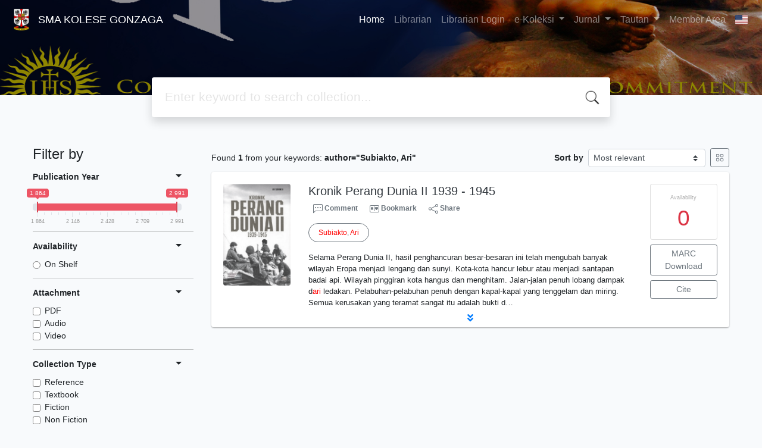

--- FILE ---
content_type: text/html; charset=UTF-8
request_url: http://perpustakaan.gonzaga.sch.id/slims9/?author=%22Subiakto%2C+Ari%22&search=Search
body_size: 73790
content:
<!--
# ===============================
# Classic SLiMS Template
# ===============================
# @Author: Waris Agung Widodo
# @Email:  ido.alit@gmail.com
# @Date:   2018-01-23T11:25:57+07:00
# @Last modified by:   Waris Agung Widodo
# @Last modified time: 2019-01-03T11:25:57+07:00
-->
<!DOCTYPE html>
<html>
<head>
    <meta charset="utf-8">
    <title>Perpustakaan | SMA KOLESE GONZAGA</title>
    <meta name="viewport" content="width=device-width, initial-scale=1, shrink-to-fit=no">

    <meta http-equiv="X-UA-Compatible" content="IE=edge">
    <meta http-equiv="Content-Type" content="text/html; charset=utf-8"/>
    <meta http-equiv="Pragma" content="no-cache"/>
    <meta http-equiv="Cache-Control" content="no-store, no-cache, must-revalidate, post-check=0, pre-check=0"/>
    <meta http-equiv="Expires" content="Sat, 26 Jul 1997 05:00:00 GMT"/>
                <meta name="description" content="Perpustakaan | SMA KOLESE GONZAGA">
        <meta name="keywords" content="Perpustakaan">
        <meta name="viewport" content="width=device-width, height=device-height, initial-scale=1">
    <meta name="generator" content="SLiMS 9 (Bulian)">
    <meta name="theme-color" content="#000">

    <meta property="og:locale" content="en_US"/>
    <meta property="og:type" content="book"/>
    <meta property="og:title" content="Perpustakaan | SMA KOLESE GONZAGA"/>
            <meta property="og:description" content="Perpustakaan"/>
        <meta property="og:url" content="//perpustakaan.gonzaga.sch.id%2Fslims9%2F%3Fauthor%3D%22Subiakto%2C+Ari%22%26search%3DSearch"/>
    <meta property="og:site_name" content="SMA KOLESE GONZAGA"/>
            <meta property="og:image"
              content="//perpustakaan.gonzaga.sch.id/slims9/template/default/img/logo.png"/>
    
    <meta name="twitter:card" content="summary">
    <meta name="twitter:url" content="//perpustakaan.gonzaga.sch.id%2Fslims9%2F%3Fauthor%3D%22Subiakto%2C+Ari%22%26search%3DSearch"/>
    <meta name="twitter:title" content="Perpustakaan | SMA KOLESE GONZAGA"/>
            <meta property="twitter:image"
              content="//perpustakaan.gonzaga.sch.id/slims9/template/default/img/logo.png"/>
        <!-- // load bootstrap style -->
    <link rel="stylesheet" href="template/default/assets/css/bootstrap.min.css">
    <!-- // font awesome -->
    <link rel="stylesheet" href="template/default/assets/plugin/font-awesome/css/fontawesome-all.min.css">
    <!-- Tailwind CSS -->
    <link rel="stylesheet" href="template/default/assets/css/tailwind.min.css">
    <!-- Vegas CSS -->
    <link rel="stylesheet" href="template/default/assets/plugin/vegas/vegas.min.css">
    <link href="/slims9/js/toastr/toastr.min.css?31081653" rel="stylesheet" type="text/css"/>
    <!-- CKEditor5 CSS -->
    <link rel="stylesheet" href="/slims9/js/ckeditor5/ckeditor5.css">
    <!-- SLiMS CSS -->
    <link rel="stylesheet" href="/slims9/js/colorbox/colorbox.css">
    <link rel="stylesheet" href="/slims9/js/ion.rangeSlider/css/ion.rangeSlider.min.css">
    <!-- // Flag css -->
    <link rel="stylesheet" href="template/default/assets/css/flag-icon.min.css">
    <!-- // my custom style -->
    <link rel="stylesheet" href="template/default/assets/css/style.css?v=20260124-081653">

        <link rel="shortcut icon" href="/slims9/images/default/webicon.ico?v=fcdfe" type="image/x-icon"/>

    <!-- // load vue js -->
    <script src="template/default/assets/js/vue.min.js"></script>
    <!-- // load jquery library -->
    <script src="template/default/assets/js/jquery.min.js"></script>
    <script src="template/default/assets/js/masonry.pkgd.min.js"></script>
    <!-- // load bootstrap javascript -->
    <script src="template/default/assets/js/bootstrap.bundle.min.js"></script>
    <!-- // load vegas javascript -->
    <script src="template/default/assets/plugin/vegas/vegas.min.js"></script>
    <script src="/slims9/js/toastr/toastr.min.js"></script>
    <!-- // load SLiMS javascript -->
    <script src="/slims9/js/colorbox/jquery.colorbox-min.js"></script>
    <script src="/slims9/js/gui.js?v=fcdfe"></script>
    <script src="/slims9/js/fancywebsocket.js"></script>
    <script src="/slims9/js/ion.rangeSlider/js/ion.rangeSlider.min.js"></script>
    
</head>
<body class="bg-grey-lightest">

<div class="result-search">
    <section id="section1 container-fluid">
        <header class="c-header">
            <div class="mask"></div>
          
<nav class="navbar navbar-expand-lg navbar-dark bg-transparent">
    <a class="navbar-brand inline-flex items-center" href="index.php">
        <img class="h-10 w-15" src="images/default/logo.png?v=fcdfe">        <div class="inline-flex flex-col leading-tight ml-2">
            <h1 class="text-lg m-0 p-0">SMA KOLESE GONZAGA</h1>
                    </div>
    </a>
    <button class="navbar-toggler" type="button" data-toggle="collapse" data-target="#navbarSupportedContent"
            aria-controls="navbarSupportedContent" aria-expanded="false" aria-label="Toggle navigation">
        <span class="navbar-toggler-icon"></span>
    </button>

    <div class="collapse navbar-collapse" id="navbarSupportedContent">
        <ul class="navbar-nav ml-auto">
          <li class="nav-item active">
    <a class="nav-link" href="index.php">Home</a>
</li><li class="nav-item ">
    <a class="nav-link" href="index.php?p=librarian">Librarian</a>
</li><li class="nav-item ">
    <a class="nav-link" href="index.php?p=login">Librarian Login</a>
</li>		 <div class="nav-item dropdown">
        <a class="nav-link dropdown-toggle" href="#" role="button" data-toggle="dropdown" aria-expanded="false">
            e-Koleksi
        </a>
         <div class="dropdown-menu">
		  <a class="dropdown-item" href="https://buku.kemdikbud.go.id/katalog/">Buku KEMDIKBUD</a>
          <a class="dropdown-item" href="https://bintangpusnas.perpusnas.go.id/konten/">Buku digital PERPUSNAS</a>
	      <a class="dropdown-item" href="https://web-ibilibrary.moco.co.id/search">perpustakaan BANK INDONESIA</a>
         </div>
        </div>
		  
		  
		 <div class="nav-item dropdown">
        <a class="nav-link dropdown-toggle" href="#" role="button" data-toggle="dropdown" aria-expanded="false">
            Jurnal
        </a>
         <div class="dropdown-menu">
		  <a class="dropdown-item" href="https://e-resources.perpusnas.go.id/">Perpustakaan Nasional</a>
          <a class="dropdown-item" href="https://scholarhub.ui.ac.id/journals/">Universitas Indonesia</a>
          <a class="dropdown-item" href="https://jurnal.ugm.ac.id/">Universitas Gadjah Mada</a>
          <a class="dropdown-item" href="https://journal.unpar.ac.id/">Universitas Katolik Parahyangan</a>
         </div>
        </div>
		
		 <div class="nav-item dropdown">
        <a class="nav-link dropdown-toggle" href="#" role="button" data-toggle="dropdown" aria-expanded="false">
            Tautan
        </a>
         <div class="dropdown-menu">
          <a class="dropdown-item" href="https://www.perpusnas.go.id/">Perpustakaan Nasional</a>
		  <a class="dropdown-item" href="https://www.instagram.com/perpuskolesegonzaga/">Instagram Perpustakaan Gonzaga</a>
         </div>
        </div>
		  
		  
		  
		  
		  
                        <li class="nav-item ">
                  <a class="nav-link" href="index.php?p=member">Member Area</a>
              </li>
                      <li class="nav-item dropdown">
                              <a class="nav-link dropdown-toggle cursor-pointer" type="button" id="languageMenuButton"
                   data-toggle="dropdown" aria-haspopup="true" aria-expanded="false">
                    <span class="flag-icon flag-icon-us" style="border-radius: 2px;"></span>
                </a>
                <div class="dropdown-menu bg-grey-lighter dropdown-menu-lg-right" aria-labelledby="dropdownMenuButton">
                    <h6 class="dropdown-header">Select Language : </h6>
                      <a class="dropdown-item" href="index.php?select_lang=ar_SA">
        <span class="flag-icon flag-icon-sa mr-2" style="border-radius: 2px;"></span> Arabic
    </a>    <a class="dropdown-item" href="index.php?select_lang=bn_BD">
        <span class="flag-icon flag-icon-bd mr-2" style="border-radius: 2px;"></span> Bengali
    </a>    <a class="dropdown-item" href="index.php?select_lang=pt_BR">
        <span class="flag-icon flag-icon-br mr-2" style="border-radius: 2px;"></span> Brazilian Portuguese
    </a>    <a class="dropdown-item" href="index.php?select_lang=en_US">
        <span class="flag-icon flag-icon-us mr-2" style="border-radius: 2px;"></span> English
    </a>    <a class="dropdown-item" href="index.php?select_lang=es_ES">
        <span class="flag-icon flag-icon-es mr-2" style="border-radius: 2px;"></span> Espanol
    </a>    <a class="dropdown-item" href="index.php?select_lang=de_DE">
        <span class="flag-icon flag-icon-de mr-2" style="border-radius: 2px;"></span> German
    </a>    <a class="dropdown-item" href="index.php?select_lang=id_ID">
        <span class="flag-icon flag-icon-id mr-2" style="border-radius: 2px;"></span> Indonesian
    </a>    <a class="dropdown-item" href="index.php?select_lang=ja_JP">
        <span class="flag-icon flag-icon-jp mr-2" style="border-radius: 2px;"></span> Japanese
    </a>    <a class="dropdown-item" href="index.php?select_lang=ms_MY">
        <span class="flag-icon flag-icon-my mr-2" style="border-radius: 2px;"></span> Malay
    </a>    <a class="dropdown-item" href="index.php?select_lang=fa_IR">
        <span class="flag-icon flag-icon-ir mr-2" style="border-radius: 2px;"></span> Persian
    </a>    <a class="dropdown-item" href="index.php?select_lang=ru_RU">
        <span class="flag-icon flag-icon-ru mr-2" style="border-radius: 2px;"></span> Russian
    </a>    <a class="dropdown-item" href="index.php?select_lang=th_TH">
        <span class="flag-icon flag-icon-th mr-2" style="border-radius: 2px;"></span> Thai
    </a>    <a class="dropdown-item" href="index.php?select_lang=tr_TR">
        <span class="flag-icon flag-icon-tr mr-2" style="border-radius: 2px;"></span> Turkish
    </a>    <a class="dropdown-item" href="index.php?select_lang=ur_PK">
        <span class="flag-icon flag-icon-pk mr-2" style="border-radius: 2px;"></span> Urdu
    </a>                </div>
            </li>
        </ul>
    </div>
</nav>
        </header>
      
<div class="search" id="search-wraper" xmlns:v-bind="http://www.w3.org/1999/xhtml">
    <div class="container">
        <div class="row">
            <div class="col-lg-8 mx-auto">
                <div class="card border-0 shadow">
                    <div class="card-body">
                        <form class="" action="index.php" method="get" @submit.prevent="searchSubmit">
                            <input type="hidden" ref="csrf_token" value="ca1c36ef3443161169020a92f8fb5efb46764656fc3c0fbc50d5ad3df752f8f95fdc09">
                            <input type="hidden" name="csrf_token" value="ca1c36ef3443161169020a92f8fb5efb46764656fc3c0fbc50d5ad3df752f8f95fdc09">
                            <input type="hidden" name="search" value="search">
                            <input ref="keywords" value="" v-model.trim="keywords"
                                   @focus="searchOnFocus" @blur="searchOnBlur" type="text" id="search-input"
                                   name="keywords" class="input-transparent w-100" autocomplete="off"
                                   placeholder="Enter keyword to search collection..."/>
                        </form>
                    </div>
                </div>
                <transition name="slide-fade">
                    <div v-if="show" class="advanced-wraper shadow mt-4" id="advanced-wraper"
                         v-click-outside="hideSearch">
                        <p class="label mb-2">
                            Search by :                            <i @click="hideSearch"
                               class="far fa-times-circle float-right text-danger cursor-pointer"></i>
                        </p>
                        <div class="d-flex flex-wrap">
                            <a v-bind:class="{'btn-primary text-white': searchBy === 'keywords', 'btn-outline-secondary': searchBy !== 'keywords' }"
                               @click="searchOnClick('keywords')" class="btn mr-2 mb-2">ALL</a>
                            <a v-bind:class="{'btn-primary text-white': searchBy === 'author', 'btn-outline-secondary': searchBy !== 'author' }"
                               @click="searchOnClick('author')" class="btn mr-2 mb-2">Author</a>
                            <a v-bind:class="{'btn-primary text-white': searchBy === 'subject', 'btn-outline-secondary': searchBy !== 'subject' }"
                               @click="searchOnClick('subject')" class="btn mr-2 mb-2">Subject</a>
                            <a v-bind:class="{'btn-primary text-white': searchBy === 'isbn', 'btn-outline-secondary': searchBy !== 'isbn' }"
                               @click="searchOnClick('isbn')" class="btn mr-2 mb-2">ISBN/ISSN</a>
                            <button class="btn btn-light mr-2 mb-2" disabled>OR TRY</button>
                            <a class="btn btn-outline-primary mr-2 mb-2" data-toggle="modal" data-target="#adv-modal">Advanced Search</a>
                        </div>
                        <p v-if="lastKeywords.length > 0" class="label mt-4">Last search:</p>
                        <a :href="`index.php?${tmpObj[k].searchBy}=${tmpObj[k].text}&search=search`"
                           class="flex items-center justify-between py-1 text-decoration-none text-grey-darkest hover:text-blue"
                           v-for="k in lastKeywords" :key="k"><span><i
                                        class="far fa-clock text-grey-dark mr-2"></i><span class="italic text-sm">{{tmpObj[k].text}}</span></span><i
                                    class="fas fa-angle-right text-grey-dark"></i></a>
                    </div>
                </transition>
            </div>
        </div>
    </div>
</div>
    </section>

    <section class="container mt-5">
        <div class="row">
            <div class="col-md-3">
                <h4>Filter by</h4>
                <form id="search-filter"><ul class="list-group list-group-flush"><input type="hidden" name="csrf_token" value="ca1c36ef3443161169020a92f8fb5efb46764656fc3c0fbc50d5ad3df752f8f95fdc09"><li class="list-group-item bg-transparent pl-0 border-top-0">                <div class="d-flex justify-content-between align-items-center cursor-pointer" data-toggle="collapse" data-target="#collapse-0">
                    <strong class="text-sm">Publication Year</strong>
                    <i class="dropdown-toggle"></i>
                </div>
                <div class="collapse show text-sm" id="collapse-0"><div class="mt-2">                        <input type="text" class="input-slider" name="years" value=""
                               data-type="double"
                               data-min="1864"
                               data-max="2991"
                               data-from="1864"
                               data-to="2991"
                               data-grid="true"
                        /></div></div></li><li class="list-group-item bg-transparent pl-0">                <div class="d-flex justify-content-between align-items-center cursor-pointer" data-toggle="collapse" data-target="#collapse-1">
                    <strong class="text-sm">Availability</strong>
                    <i class="dropdown-toggle"></i>
                </div>
                <div class="collapse show text-sm" id="collapse-1"><div class="mt-2">                            <div class="form-check">
                                <input class="form-check-input" name="availability" type="radio" 
                                    id="item-71ffaaf4bbb25cf6e0254ae998a670f2" value="1"  >
                                <label class="form-check-label" for="item-71ffaaf4bbb25cf6e0254ae998a670f2">On Shelf</label>
                            </div></div></div></li><li class="list-group-item bg-transparent pl-0">                <div class="d-flex justify-content-between align-items-center cursor-pointer" data-toggle="collapse" data-target="#collapse-2">
                    <strong class="text-sm">Attachment</strong>
                    <i class="dropdown-toggle"></i>
                </div>
                <div class="collapse show text-sm" id="collapse-2"><div class="mt-2">                            <div class="form-check">
                                <input class="form-check-input" name="attachment[0]" type="checkbox" 
                                    id="item-6e2a08d26505f0be62cf8851239ef093" value="pdf"  >
                                <label class="form-check-label" for="item-6e2a08d26505f0be62cf8851239ef093">PDF</label>
                            </div>                            <div class="form-check">
                                <input class="form-check-input" name="attachment[1]" type="checkbox" 
                                    id="item-bf6f4a77f8b316d700e119d60f963355" value="audio"  >
                                <label class="form-check-label" for="item-bf6f4a77f8b316d700e119d60f963355">Audio</label>
                            </div>                            <div class="form-check">
                                <input class="form-check-input" name="attachment[2]" type="checkbox" 
                                    id="item-3585fc3350b6199c83b34fc383e588c8" value="video"  >
                                <label class="form-check-label" for="item-3585fc3350b6199c83b34fc383e588c8">Video</label>
                            </div></div></div></li><li class="list-group-item bg-transparent pl-0">                <div class="d-flex justify-content-between align-items-center cursor-pointer" data-toggle="collapse" data-target="#collapse-3">
                    <strong class="text-sm">Collection Type</strong>
                    <i class="dropdown-toggle"></i>
                </div>
                <div class="collapse show text-sm" id="collapse-3"><div class="mt-2">                            <div class="form-check">
                                <input class="form-check-input" name="colltype[0]" type="checkbox" 
                                    id="item-853e3b8107db8fddbc06f17a0b30a7dd" value="1"  >
                                <label class="form-check-label" for="item-853e3b8107db8fddbc06f17a0b30a7dd">Reference</label>
                            </div>                            <div class="form-check">
                                <input class="form-check-input" name="colltype[1]" type="checkbox" 
                                    id="item-54e9addc4cae14cb94db0f905c9c7757" value="2"  >
                                <label class="form-check-label" for="item-54e9addc4cae14cb94db0f905c9c7757">Textbook</label>
                            </div>                            <div class="form-check">
                                <input class="form-check-input" name="colltype[2]" type="checkbox" 
                                    id="item-8383fa62d456bb2934fa19206028e041" value="3"  >
                                <label class="form-check-label" for="item-8383fa62d456bb2934fa19206028e041">Fiction</label>
                            </div>                            <div class="form-check">
                                <input class="form-check-input" name="colltype[3]" type="checkbox" 
                                    id="item-65fa8f9ebf11a209f93e7ada2f3fc8da" value="4"  >
                                <label class="form-check-label" for="item-65fa8f9ebf11a209f93e7ada2f3fc8da">Non Fiction</label>
                            </div><div class="collapse" id="seeMore-3">                            <div class="form-check">
                                <input class="form-check-input" name="colltype[4]" type="checkbox" 
                                    id="item-8be057a712a2d0a9ff3b6628f4de5660" value="5"  >
                                <label class="form-check-label" for="item-8be057a712a2d0a9ff3b6628f4de5660">Karya Komunitas</label>
                            </div></div><a class="d-block mt-2" data-toggle="collapse" href="#seeMore-3">See More</a></div></div></li><li class="list-group-item bg-transparent pl-0">                <div class="d-flex justify-content-between align-items-center cursor-pointer" data-toggle="collapse" data-target="#collapse-4">
                    <strong class="text-sm">General Material Designation</strong>
                    <i class="dropdown-toggle"></i>
                </div>
                <div class="collapse show text-sm" id="collapse-4"><div class="mt-2">                            <div class="form-check">
                                <input class="form-check-input" name="gmd[0]" type="checkbox" 
                                    id="item-c7f0385eb2d3fa7cc32b0894871a42b0" value="1"  >
                                <label class="form-check-label" for="item-c7f0385eb2d3fa7cc32b0894871a42b0">Text</label>
                            </div>                            <div class="form-check">
                                <input class="form-check-input" name="gmd[1]" type="checkbox" 
                                    id="item-49a92c89255a5f0b8363fab60e42e72f" value="2"  >
                                <label class="form-check-label" for="item-49a92c89255a5f0b8363fab60e42e72f">Art Original</label>
                            </div>                            <div class="form-check">
                                <input class="form-check-input" name="gmd[2]" type="checkbox" 
                                    id="item-5155f4f4c229c408ac774b415bc3758a" value="3"  >
                                <label class="form-check-label" for="item-5155f4f4c229c408ac774b415bc3758a">Chart</label>
                            </div>                            <div class="form-check">
                                <input class="form-check-input" name="gmd[3]" type="checkbox" 
                                    id="item-c683c6baf9e837918ac532508472bbb5" value="4"  >
                                <label class="form-check-label" for="item-c683c6baf9e837918ac532508472bbb5">Computer Software</label>
                            </div><div class="collapse" id="seeMore-4">                            <div class="form-check">
                                <input class="form-check-input" name="gmd[4]" type="checkbox" 
                                    id="item-be70310d5706f02b8a467119f1938b5d" value="5"  >
                                <label class="form-check-label" for="item-be70310d5706f02b8a467119f1938b5d">Diorama</label>
                            </div>                            <div class="form-check">
                                <input class="form-check-input" name="gmd[5]" type="checkbox" 
                                    id="item-20946df9a7890c8bb262f4b9f449f529" value="6"  >
                                <label class="form-check-label" for="item-20946df9a7890c8bb262f4b9f449f529">Filmstrip</label>
                            </div>                            <div class="form-check">
                                <input class="form-check-input" name="gmd[6]" type="checkbox" 
                                    id="item-90dd105d2004f28b630c1733d1a64672" value="7"  >
                                <label class="form-check-label" for="item-90dd105d2004f28b630c1733d1a64672">Flash Card</label>
                            </div>                            <div class="form-check">
                                <input class="form-check-input" name="gmd[7]" type="checkbox" 
                                    id="item-97849308ded0a7467b54c7c038ebab0e" value="8"  >
                                <label class="form-check-label" for="item-97849308ded0a7467b54c7c038ebab0e">Game</label>
                            </div>                            <div class="form-check">
                                <input class="form-check-input" name="gmd[8]" type="checkbox" 
                                    id="item-50a3fa7d99bd30d0e614959a47290034" value="9"  >
                                <label class="form-check-label" for="item-50a3fa7d99bd30d0e614959a47290034">Globe</label>
                            </div>                            <div class="form-check">
                                <input class="form-check-input" name="gmd[9]" type="checkbox" 
                                    id="item-e7d08fb7670dd7daa275a26ae9d69ec6" value="10"  >
                                <label class="form-check-label" for="item-e7d08fb7670dd7daa275a26ae9d69ec6">Kit</label>
                            </div>                            <div class="form-check">
                                <input class="form-check-input" name="gmd[10]" type="checkbox" 
                                    id="item-e226935f0a6ba7a9a498a6a1ec9f6f97" value="11"  >
                                <label class="form-check-label" for="item-e226935f0a6ba7a9a498a6a1ec9f6f97">Map</label>
                            </div>                            <div class="form-check">
                                <input class="form-check-input" name="gmd[11]" type="checkbox" 
                                    id="item-1f05fce2918a80c27994406db1e9a93f" value="12"  >
                                <label class="form-check-label" for="item-1f05fce2918a80c27994406db1e9a93f">Microform</label>
                            </div>                            <div class="form-check">
                                <input class="form-check-input" name="gmd[12]" type="checkbox" 
                                    id="item-1831b9433d3a3c19a8f2e1abeb1ef703" value="13"  >
                                <label class="form-check-label" for="item-1831b9433d3a3c19a8f2e1abeb1ef703">Manuscript</label>
                            </div>                            <div class="form-check">
                                <input class="form-check-input" name="gmd[13]" type="checkbox" 
                                    id="item-710867ffc21f07140485604fbf12767a" value="14"  >
                                <label class="form-check-label" for="item-710867ffc21f07140485604fbf12767a">Model</label>
                            </div>                            <div class="form-check">
                                <input class="form-check-input" name="gmd[14]" type="checkbox" 
                                    id="item-76059e76a2552ba036f1524b7efc07c8" value="15"  >
                                <label class="form-check-label" for="item-76059e76a2552ba036f1524b7efc07c8">Motion Picture</label>
                            </div>                            <div class="form-check">
                                <input class="form-check-input" name="gmd[15]" type="checkbox" 
                                    id="item-e7e14ff0a21aa662ca325ba0173a6589" value="16"  >
                                <label class="form-check-label" for="item-e7e14ff0a21aa662ca325ba0173a6589">Microscope Slide</label>
                            </div>                            <div class="form-check">
                                <input class="form-check-input" name="gmd[16]" type="checkbox" 
                                    id="item-e2b1989456e59fd8bc0d248e8705873b" value="17"  >
                                <label class="form-check-label" for="item-e2b1989456e59fd8bc0d248e8705873b">Music</label>
                            </div>                            <div class="form-check">
                                <input class="form-check-input" name="gmd[17]" type="checkbox" 
                                    id="item-e5d124a6ea5cac332789c1df803b45fc" value="18"  >
                                <label class="form-check-label" for="item-e5d124a6ea5cac332789c1df803b45fc">Picture</label>
                            </div>                            <div class="form-check">
                                <input class="form-check-input" name="gmd[18]" type="checkbox" 
                                    id="item-b06248576e23e006fe15884be92b5d50" value="19"  >
                                <label class="form-check-label" for="item-b06248576e23e006fe15884be92b5d50">Realia</label>
                            </div>                            <div class="form-check">
                                <input class="form-check-input" name="gmd[19]" type="checkbox" 
                                    id="item-c646e6647274c04ef39e031913f35b91" value="20"  >
                                <label class="form-check-label" for="item-c646e6647274c04ef39e031913f35b91">Slide</label>
                            </div>                            <div class="form-check">
                                <input class="form-check-input" name="gmd[20]" type="checkbox" 
                                    id="item-0890e794ee067ae07a625e8e28cfd751" value="21"  >
                                <label class="form-check-label" for="item-0890e794ee067ae07a625e8e28cfd751">Sound Recording</label>
                            </div>                            <div class="form-check">
                                <input class="form-check-input" name="gmd[21]" type="checkbox" 
                                    id="item-4aac8ccf4158e76578489861d35e7d98" value="22"  >
                                <label class="form-check-label" for="item-4aac8ccf4158e76578489861d35e7d98">Technical Drawing</label>
                            </div>                            <div class="form-check">
                                <input class="form-check-input" name="gmd[22]" type="checkbox" 
                                    id="item-dc00bc8a1eceff881318384037501155" value="23"  >
                                <label class="form-check-label" for="item-dc00bc8a1eceff881318384037501155">Transparency</label>
                            </div>                            <div class="form-check">
                                <input class="form-check-input" name="gmd[23]" type="checkbox" 
                                    id="item-91b72b55d7cd1f0f8d78d63e0d49b635" value="24"  >
                                <label class="form-check-label" for="item-91b72b55d7cd1f0f8d78d63e0d49b635">Video Recording</label>
                            </div>                            <div class="form-check">
                                <input class="form-check-input" name="gmd[24]" type="checkbox" 
                                    id="item-6239986ca2a29dce5a39f857427af7c9" value="25"  >
                                <label class="form-check-label" for="item-6239986ca2a29dce5a39f857427af7c9">Equipment</label>
                            </div>                            <div class="form-check">
                                <input class="form-check-input" name="gmd[25]" type="checkbox" 
                                    id="item-2d489689fa83fa549637fd75659cd2c8" value="26"  >
                                <label class="form-check-label" for="item-2d489689fa83fa549637fd75659cd2c8">Computer File</label>
                            </div>                            <div class="form-check">
                                <input class="form-check-input" name="gmd[26]" type="checkbox" 
                                    id="item-35dea0210bd715bc0249330cb8394204" value="27"  >
                                <label class="form-check-label" for="item-35dea0210bd715bc0249330cb8394204">Cartographic Material</label>
                            </div>                            <div class="form-check">
                                <input class="form-check-input" name="gmd[27]" type="checkbox" 
                                    id="item-abf4570afc07521b3d84ba5a38c6928e" value="28"  >
                                <label class="form-check-label" for="item-abf4570afc07521b3d84ba5a38c6928e">CD-ROM</label>
                            </div>                            <div class="form-check">
                                <input class="form-check-input" name="gmd[28]" type="checkbox" 
                                    id="item-ffafbbf1fb14a62e58f811a4556e6746" value="29"  >
                                <label class="form-check-label" for="item-ffafbbf1fb14a62e58f811a4556e6746">Multimedia</label>
                            </div>                            <div class="form-check">
                                <input class="form-check-input" name="gmd[29]" type="checkbox" 
                                    id="item-e1e139ec2a582c87bef014bd444cd91a" value="30"  >
                                <label class="form-check-label" for="item-e1e139ec2a582c87bef014bd444cd91a">Electronic Resource</label>
                            </div>                            <div class="form-check">
                                <input class="form-check-input" name="gmd[30]" type="checkbox" 
                                    id="item-47812528b8619ec6b52421982f736bc9" value="31"  >
                                <label class="form-check-label" for="item-47812528b8619ec6b52421982f736bc9">Digital Versatile Disc</label>
                            </div>                            <div class="form-check">
                                <input class="form-check-input" name="gmd[31]" type="checkbox" 
                                    id="item-53ee3405832989be9ad338037de932f2" value="32"  >
                                <label class="form-check-label" for="item-53ee3405832989be9ad338037de932f2">Cet. 1, 2016</label>
                            </div>                            <div class="form-check">
                                <input class="form-check-input" name="gmd[32]" type="checkbox" 
                                    id="item-feca85c938bc8b6e9283686604afb7d7" value="33"  >
                                <label class="form-check-label" for="item-feca85c938bc8b6e9283686604afb7d7">Cet. 1, 1999</label>
                            </div>                            <div class="form-check">
                                <input class="form-check-input" name="gmd[33]" type="checkbox" 
                                    id="item-39326ec88ca5ed54f9ec323adb069665" value="34"  >
                                <label class="form-check-label" for="item-39326ec88ca5ed54f9ec323adb069665"></label>
                            </div>                            <div class="form-check">
                                <input class="form-check-input" name="gmd[34]" type="checkbox" 
                                    id="item-2ee6d655549fdf079f6a35dd4355d8d2" value="35"  >
                                <label class="form-check-label" for="item-2ee6d655549fdf079f6a35dd4355d8d2">Cet. 1 2007</label>
                            </div>                            <div class="form-check">
                                <input class="form-check-input" name="gmd[35]" type="checkbox" 
                                    id="item-154c88b5f8a56739a92d9414d0da7d17" value="36"  >
                                <label class="form-check-label" for="item-154c88b5f8a56739a92d9414d0da7d17">Cet.1 2005</label>
                            </div>                            <div class="form-check">
                                <input class="form-check-input" name="gmd[36]" type="checkbox" 
                                    id="item-31eeae43362b7d5fb879bd7ed267c473" value="37"  >
                                <label class="form-check-label" for="item-31eeae43362b7d5fb879bd7ed267c473">Cet.1,  2009</label>
                            </div>                            <div class="form-check">
                                <input class="form-check-input" name="gmd[37]" type="checkbox" 
                                    id="item-ec6e73babb9e99645c1239ab37e2c1f6" value="38"  >
                                <label class="form-check-label" for="item-ec6e73babb9e99645c1239ab37e2c1f6">Cet.1, 2016</label>
                            </div>                            <div class="form-check">
                                <input class="form-check-input" name="gmd[38]" type="checkbox" 
                                    id="item-6bcf2e0c6f535fc5e1a7bc95504f96b1" value="39"  >
                                <label class="form-check-label" for="item-6bcf2e0c6f535fc5e1a7bc95504f96b1">Cet.1 2009</label>
                            </div>                            <div class="form-check">
                                <input class="form-check-input" name="gmd[39]" type="checkbox" 
                                    id="item-e62963c0cf07c7e57e9260e293f3e129" value="40"  >
                                <label class="form-check-label" for="item-e62963c0cf07c7e57e9260e293f3e129">Cet. 1, 1995</label>
                            </div>                            <div class="form-check">
                                <input class="form-check-input" name="gmd[40]" type="checkbox" 
                                    id="item-69fad3877153a424c2ae759a06e259da" value="41"  >
                                <label class="form-check-label" for="item-69fad3877153a424c2ae759a06e259da">Cet.1 1992</label>
                            </div>                            <div class="form-check">
                                <input class="form-check-input" name="gmd[41]" type="checkbox" 
                                    id="item-1d8ecef90b5b77bd30189b3db5ff2e4f" value="42"  >
                                <label class="form-check-label" for="item-1d8ecef90b5b77bd30189b3db5ff2e4f">Cet.1, 1998</label>
                            </div>                            <div class="form-check">
                                <input class="form-check-input" name="gmd[42]" type="checkbox" 
                                    id="item-c61abc83edd0b1f518c79f72cc580c6d" value="43"  >
                                <label class="form-check-label" for="item-c61abc83edd0b1f518c79f72cc580c6d">Renungan</label>
                            </div>                            <div class="form-check">
                                <input class="form-check-input" name="gmd[43]" type="checkbox" 
                                    id="item-17b1228c35b037d60fea81863aa0dd67" value="44"  >
                                <label class="form-check-label" for="item-17b1228c35b037d60fea81863aa0dd67">Cet.1 April 2010</label>
                            </div>                            <div class="form-check">
                                <input class="form-check-input" name="gmd[44]" type="checkbox" 
                                    id="item-3aaba3a1915ab8103669566e5342c68b" value="45"  >
                                <label class="form-check-label" for="item-3aaba3a1915ab8103669566e5342c68b">Cet.1, 2002</label>
                            </div>                            <div class="form-check">
                                <input class="form-check-input" name="gmd[45]" type="checkbox" 
                                    id="item-faf9c0a1b3d6bc8e6f8f3ebf737425fb" value="46"  >
                                <label class="form-check-label" for="item-faf9c0a1b3d6bc8e6f8f3ebf737425fb">Cet.1 1997</label>
                            </div>                            <div class="form-check">
                                <input class="form-check-input" name="gmd[46]" type="checkbox" 
                                    id="item-496ac434ffd19f8ce3756a95f86a5a49" value="47"  >
                                <label class="form-check-label" for="item-496ac434ffd19f8ce3756a95f86a5a49">Cet.1 1998</label>
                            </div>                            <div class="form-check">
                                <input class="form-check-input" name="gmd[47]" type="checkbox" 
                                    id="item-50662dee6e108dddb5e2fd10da846b2f" value="48"  >
                                <label class="form-check-label" for="item-50662dee6e108dddb5e2fd10da846b2f">Cet.1, 2011</label>
                            </div>                            <div class="form-check">
                                <input class="form-check-input" name="gmd[48]" type="checkbox" 
                                    id="item-3addbccfb7d5294695b5fbd58a4a1e7d" value="49"  >
                                <label class="form-check-label" for="item-3addbccfb7d5294695b5fbd58a4a1e7d">Orang ini adalah Orang Benar!</label>
                            </div>                            <div class="form-check">
                                <input class="form-check-input" name="gmd[49]" type="checkbox" 
                                    id="item-86ff38febdcd14fe82c18d60f61318c4" value="50"  >
                                <label class="form-check-label" for="item-86ff38febdcd14fe82c18d60f61318c4">Ia ini adalah Anak Allah!\"\"</label>
                            </div>                            <div class="form-check">
                                <input class="form-check-input" name="gmd[50]" type="checkbox" 
                                    id="item-2a1390491b52111db407a76383a1ca7e" value="51"  >
                                <label class="form-check-label" for="item-2a1390491b52111db407a76383a1ca7e">cinta & kehidupan\'\"</label>
                            </div>                            <div class="form-check">
                                <input class="form-check-input" name="gmd[51]" type="checkbox" 
                                    id="item-ca4f301663c1b682d3a902a73d72f116" value="52"  >
                                <label class="form-check-label" for="item-ca4f301663c1b682d3a902a73d72f116">Cet.3 1987</label>
                            </div>                            <div class="form-check">
                                <input class="form-check-input" name="gmd[52]" type="checkbox" 
                                    id="item-7fca3272f6e9be5c05f35fd3bd5e1549" value="53"  >
                                <label class="form-check-label" for="item-7fca3272f6e9be5c05f35fd3bd5e1549">Cet.1 2000</label>
                            </div>                            <div class="form-check">
                                <input class="form-check-input" name="gmd[53]" type="checkbox" 
                                    id="item-fee9268bd45582bae9f368393d41b8a0" value="54"  >
                                <label class="form-check-label" for="item-fee9268bd45582bae9f368393d41b8a0">Ed.1 Cet.1 2004</label>
                            </div>                            <div class="form-check">
                                <input class="form-check-input" name="gmd[54]" type="checkbox" 
                                    id="item-5b09b8301e305b87c5407335cfa9e64c" value="55"  >
                                <label class="form-check-label" for="item-5b09b8301e305b87c5407335cfa9e64c">Sayang. Datanglah</label>
                            </div>                            <div class="form-check">
                                <input class="form-check-input" name="gmd[55]" type="checkbox" 
                                    id="item-f7af6a0337f402e8f05508e7a2bb58cb" value="56"  >
                                <label class="form-check-label" for="item-f7af6a0337f402e8f05508e7a2bb58cb">eBOOK</label>
                            </div>                            <div class="form-check">
                                <input class="form-check-input" name="gmd[56]" type="checkbox" 
                                    id="item-25cf6cbd85afc764b61093f53aa7b346" value="57"  >
                                <label class="form-check-label" for="item-25cf6cbd85afc764b61093f53aa7b346">Cet.1 2004</label>
                            </div>                            <div class="form-check">
                                <input class="form-check-input" name="gmd[57]" type="checkbox" 
                                    id="item-a87fd885755ae7255690e104fcbc8d02" value="58"  >
                                <label class="form-check-label" for="item-a87fd885755ae7255690e104fcbc8d02">Cet.2 Februari 2004</label>
                            </div>                            <div class="form-check">
                                <input class="form-check-input" name="gmd[58]" type="checkbox" 
                                    id="item-60de38fdb33e4709a3db0a2ac8dbb29c" value="59"  >
                                <label class="form-check-label" for="item-60de38fdb33e4709a3db0a2ac8dbb29c">Cet.1 1995</label>
                            </div>                            <div class="form-check">
                                <input class="form-check-input" name="gmd[59]" type="checkbox" 
                                    id="item-dd26cd2983a1b4222bb24e892233fe28" value="60"  >
                                <label class="form-check-label" for="item-dd26cd2983a1b4222bb24e892233fe28">Cet.1 1994</label>
                            </div>                            <div class="form-check">
                                <input class="form-check-input" name="gmd[60]" type="checkbox" 
                                    id="item-c7f3cb9b38c49d9780ed5da5c5d01934" value="61"  >
                                <label class="form-check-label" for="item-c7f3cb9b38c49d9780ed5da5c5d01934">Cet.1 2007</label>
                            </div>                            <div class="form-check">
                                <input class="form-check-input" name="gmd[61]" type="checkbox" 
                                    id="item-22d7f4f0ef6ade5f96f3d8c8acf072a7" value="62"  >
                                <label class="form-check-label" for="item-22d7f4f0ef6ade5f96f3d8c8acf072a7">Cet.1 1993</label>
                            </div>                            <div class="form-check">
                                <input class="form-check-input" name="gmd[62]" type="checkbox" 
                                    id="item-7935b5815e88a4f4a9bd94773af2b7b6" value="63"  >
                                <label class="form-check-label" for="item-7935b5815e88a4f4a9bd94773af2b7b6">Cet. 1 ,2003</label>
                            </div>                            <div class="form-check">
                                <input class="form-check-input" name="gmd[63]" type="checkbox" 
                                    id="item-d886cf628000be10427c0d5d81f1a395" value="64"  >
                                <label class="form-check-label" for="item-d886cf628000be10427c0d5d81f1a395">Runtuhnya Sebuah Hegemoni\"\"\</label>
                            </div>                            <div class="form-check">
                                <input class="form-check-input" name="gmd[64]" type="checkbox" 
                                    id="item-2894152d8a8805f29c8d42b6a14d292f" value="65"  >
                                <label class="form-check-label" for="item-2894152d8a8805f29c8d42b6a14d292f">Orang ini adalah Orang Benar!\</label>
                            </div></div><a class="d-block mt-2" data-toggle="collapse" href="#seeMore-4">See More</a></div></div></li><li class="list-group-item bg-transparent pl-0">                <div class="d-flex justify-content-between align-items-center cursor-pointer" data-toggle="collapse" data-target="#collapse-5">
                    <strong class="text-sm">Location</strong>
                    <i class="dropdown-toggle"></i>
                </div>
                <div class="collapse show text-sm" id="collapse-5"><div class="mt-2">                            <div class="form-check">
                                <input class="form-check-input" name="location[0]" type="checkbox" 
                                    id="item-9ea473e61c1fbcfa926b1b6aaf739846" value="DLG"  >
                                <label class="form-check-label" for="item-9ea473e61c1fbcfa926b1b6aaf739846">Digital Library Perpustakaan SMA Kolese Gonzaga</label>
                            </div>                            <div class="form-check">
                                <input class="form-check-input" name="location[1]" type="checkbox" 
                                    id="item-03f86de12067316d5fc46eb480659ba1" value="SL"  >
                                <label class="form-check-label" for="item-03f86de12067316d5fc46eb480659ba1">Library Gonzaga</label>
                            </div>                            <div class="form-check">
                                <input class="form-check-input" name="location[2]" type="checkbox" 
                                    id="item-189b6a0333abcf842cb8e66ef36f3182" value="LG"  >
                                <label class="form-check-label" for="item-189b6a0333abcf842cb8e66ef36f3182">Perpustakaan SMA Kolese Gonzaga</label>
                            </div></div></div></li><li class="list-group-item bg-transparent pl-0">                <div class="d-flex justify-content-between align-items-center cursor-pointer" data-toggle="collapse" data-target="#collapse-6">
                    <strong class="text-sm">Language</strong>
                    <i class="dropdown-toggle"></i>
                </div>
                <div class="collapse show text-sm" id="collapse-6"><div class="mt-2">                            <div class="form-check">
                                <input class="form-check-input" name="lang[1]" type="checkbox" 
                                    id="item-32dfbaa826c75f054657ee88ef6b0eb0" value="en"  >
                                <label class="form-check-label" for="item-32dfbaa826c75f054657ee88ef6b0eb0">English</label>
                            </div>                            <div class="form-check">
                                <input class="form-check-input" name="lang[2]" type="checkbox" 
                                    id="item-886bfebd68a79ee641f1b507e1c65ad4" value="id"  >
                                <label class="form-check-label" for="item-886bfebd68a79ee641f1b507e1c65ad4">Indonesia</label>
                            </div></div></div></li></ul><input id="sort" name="sort" type="hidden" value="0" /></form>            </div>
            <div class="col-md-9">
                <div class="d-flex justify-content-between align-items-center mt-1 mb-2 text-sm">
                    <div>
                        <div class="search-found-info">Found <strong>1</strong> from your keywords: <strong class="search-found-info-keywords"><span class="search-keyword-info" title="author=&quot;Subiakto, Ari&quot;">author="Subiakto, Ari"</span></strong></div>                    </div>
                    <div class="form-inline pl-3">
                        <label class="mr-2 font-weight-bold" for="result-sort">Sort by</label>
                        <select class="custom-select custom-select-sm" id="search-order"><option value="most-relevant" >Most relevant</option><option value="recently-added" >Recently Added</option><option value="last-update" >Last Update</option><option value="most-loaned" >Most Loaned</option><option value="publish-year-newest" >Publication Year [newest]</option><option value="publish-year-oldest" >Publication Year [oldest]</option><option value="title-asc" >Title Ascending</option><option value="title-desc" >Title Descending</option></select>
                        <form class="ml-2" method="POST" action="/slims9/index.php?csrf_token=ca1c36ef3443161169020a92f8fb5efb46764656fc3c0fbc50d5ad3df752f8f95fdc09&author=%22Subiakto%2C+Ari%22&search=Search">
                                                            <input type="hidden" name="view" value="grid" />
                                <button type="submit" class="btn btn-sm btn-outline-secondary items-center flex py-2">
                                    <svg xmlns="http://www.w3.org/2000/svg" width="14" height="14" fill="currentColor" class="bi bi-grid" viewBox="0 0 16 16">
                                        <path d="M1 2.5A1.5 1.5 0 0 1 2.5 1h3A1.5 1.5 0 0 1 7 2.5v3A1.5 1.5 0 0 1 5.5 7h-3A1.5 1.5 0 0 1 1 5.5v-3zM2.5 2a.5.5 0 0 0-.5.5v3a.5.5 0 0 0 .5.5h3a.5.5 0 0 0 .5-.5v-3a.5.5 0 0 0-.5-.5h-3zm6.5.5A1.5 1.5 0 0 1 10.5 1h3A1.5 1.5 0 0 1 15 2.5v3A1.5 1.5 0 0 1 13.5 7h-3A1.5 1.5 0 0 1 9 5.5v-3zm1.5-.5a.5.5 0 0 0-.5.5v3a.5.5 0 0 0 .5.5h3a.5.5 0 0 0 .5-.5v-3a.5.5 0 0 0-.5-.5h-3zM1 10.5A1.5 1.5 0 0 1 2.5 9h3A1.5 1.5 0 0 1 7 10.5v3A1.5 1.5 0 0 1 5.5 15h-3A1.5 1.5 0 0 1 1 13.5v-3zm1.5-.5a.5.5 0 0 0-.5.5v3a.5.5 0 0 0 .5.5h3a.5.5 0 0 0 .5-.5v-3a.5.5 0 0 0-.5-.5h-3zm6.5.5A1.5 1.5 0 0 1 10.5 9h3a1.5 1.5 0 0 1 1.5 1.5v3a1.5 1.5 0 0 1-1.5 1.5h-3A1.5 1.5 0 0 1 9 13.5v-3zm1.5-.5a.5.5 0 0 0-.5.5v3a.5.5 0 0 0 .5.5h3a.5.5 0 0 0 .5-.5v-3a.5.5 0 0 0-.5-.5h-3z"/>
                                    </svg>
                                </button>
                                                        </form>
                    </div>
                </div>
                <div class="wrapper">
                    <div class="biblioResult"><div id="card-2588" class="card item border-0 elevation-1 mb-6"><div class="card-body"><div class="row"><div class="col-12 col-md-2"><img loading="lazy" src="./lib/minigalnano/createthumb.php?filename=images%2Fdocs%2FKronik_Perang_Dunia_II_1939_-_1945.jpg.jpg&width=240" alt="cover" class="img-fluid rounded not-available" /></div><div class="col-8"><h5><a title="View record detail description for this title" class="card-link text-dark" href="/slims9/index.php?p=show_detail&id=2588&keywords=">Kronik Perang Dunia II 1939 - 1945</a></h5><div class="d-flex flex-row text-xs my-1">
    <a href="http://perpustakaan.gonzaga.sch.id/slims9/?p=member&destination=http%3A%2F%2Fperpustakaan.gonzaga.sch.id%2Fslims9%2F%3Fp%3Dshow_detail%26id%3D2588%23comment" style="cursor: pointer" class="text-decoration-none text-secondary font-weight-bolder mr-1 px-2 py-1">
        <svg xmlns="http://www.w3.org/2000/svg" width="16" height="16" fill="currentColor" class="bi bi-chat-left-dots" viewBox="0 0 16 16">
            <path d="M14 1a1 1 0 0 1 1 1v8a1 1 0 0 1-1 1H4.414A2 2 0 0 0 3 11.586l-2 2V2a1 1 0 0 1 1-1h12zM2 0a2 2 0 0 0-2 2v12.793a.5.5 0 0 0 .854.353l2.853-2.853A1 1 0 0 1 4.414 12H14a2 2 0 0 0 2-2V2a2 2 0 0 0-2-2H2z"/>
            <path d="M5 6a1 1 0 1 1-2 0 1 1 0 0 1 2 0zm4 0a1 1 0 1 1-2 0 1 1 0 0 1 2 0zm4 0a1 1 0 1 1-2 0 1 1 0 0 1 2 0z"/>
        </svg>
        Comment
    </a>
    <a href="javascript:void(0)" style="cursor: pointer" data-id="2588" class="bookMarkBook text-decoration-none font-weight-bolder mr-1 px-2 py-1 text-secondary">
        <svg xmlns="http://www.w3.org/2000/svg" width="16" height="16" fill="currentColor" class="bi bi-postcard-heart" viewBox="0 0 16 16">
            <path d="M8 4.5a.5.5 0 0 0-1 0v7a.5.5 0 0 0 1 0v-7Zm3.5.878c1.482-1.42 4.795 1.392 0 4.622-4.795-3.23-1.482-6.043 0-4.622ZM2.5 5a.5.5 0 0 0 0 1h3a.5.5 0 0 0 0-1h-3Zm0 2a.5.5 0 0 0 0 1h3a.5.5 0 0 0 0-1h-3Zm0 2a.5.5 0 0 0 0 1h3a.5.5 0 0 0 0-1h-3Z"/>
            <path fill-rule="evenodd" d="M0 4a2 2 0 0 1 2-2h12a2 2 0 0 1 2 2v8a2 2 0 0 1-2 2H2a2 2 0 0 1-2-2V4Zm2-1a1 1 0 0 0-1 1v8a1 1 0 0 0 1 1h12a1 1 0 0 0 1-1V4a1 1 0 0 0-1-1H2Z"/>
        </svg>
        <label id="label-2588" style="cursor: pointer !important" class="m-0">Bookmark</label>
    </a>
    <a href="javascript:void(0)" style="cursor: pointer" data-id="2588" data-title="Kronik Perang Dunia II 1939 - 1945" data-toggle="modal" data-target="#mediaSocialModal" class="text-decoration-none text-secondary font-weight-bolder mr-1 px-2 py-1">
        <svg xmlns="http://www.w3.org/2000/svg" width="16" height="16" fill="currentColor" class="bi bi-share" viewBox="0 0 16 16">
            <path d="M13.5 1a1.5 1.5 0 1 0 0 3 1.5 1.5 0 0 0 0-3zM11 2.5a2.5 2.5 0 1 1 .603 1.628l-6.718 3.12a2.499 2.499 0 0 1 0 1.504l6.718 3.12a2.5 2.5 0 1 1-.488.876l-6.718-3.12a2.5 2.5 0 1 1 0-3.256l6.718-3.12A2.5 2.5 0 0 1 11 2.5zm-8.5 4a1.5 1.5 0 1 0 0 3 1.5 1.5 0 0 0 0-3zm11 5.5a1.5 1.5 0 1 0 0 3 1.5 1.5 0 0 0 0-3z"/>
        </svg>
        Share
    </a>
</div><div class="d-flex authors flex-wrap py-2"><a href="index.php?author=Subiakto%2C+Ari&search=Search" itemprop="name" property="name" class="btn btn-outline-secondary btn-rounded">Subiakto, Ari</a></div><p>Selama Perang Dunia II, hasil penghancuran besar-besaran ini telah mengubah banyak wilayah Eropa menjadi lengang dan sunyi. Kota-kota hancur lebur atau menjadi santapan badai api. Wilayah pinggiran kota hangus dan menghitam. Jalan-jalan penuh lobang dampak dari ledakan. Pelabuhan-pelabuhan penuh dengan kapal-kapal yang tenggelam dan miring. Semua kerusakan yang teramat sangat itu adalah bukti d…</p><div id="expand-2588" class="collapse py-2 collapse-detail"><dl class="row text-sm"><dt class="col-sm-3">Edition</dt><dd class="col-sm-9">Cet. 1, 2015</dd><dt class="col-sm-3">ISBN/ISSN</dt><dd class="col-sm-9">978-602-1634-13-4</dd><dt class="col-sm-3">Collation</dt><dd class="col-sm-9">viii, 296 p.: ill.; 21 cm</dd><dt class="col-sm-3">Series Title</dt><dd class="col-sm-9">-</dd><dt class="col-sm-3">Call Number</dt><dd class="col-sm-9">940.54 SUB p</dd></dl></div></div><div class="col-2 hidden md:block"><div class="card availability cursor-pointer"><div class="card-body pt-3 pb-2 px-1"><div class="d-flex availability-content flex-column"><span class="label">Availability</span><span class="value text-danger">0</span></div><div class="add-to-chart 1 align-items-center justify-content-center flex-column" data-biblio="2588"><span class="label">Items not available</span><span class="value"><i class="fas fa-ban"></i></span></div></div></div><a class="btn btn-outline-secondary btn-block mt-2 btn-sm" href="/slims9/index.php?p=show_detail&id=2588&keywords=&MARC=true" title="Download detail data in MARC" target="_blank">MARC Download</a><a class="btn btn-outline-secondary btn-block mt-2 btn-sm openPopUp citationLink" href="/slims9/index.php?p=cite&id=2588&keywords=" title="Citation for: Kronik Perang Dunia II 1939 - 1945" target="_blank">Cite</a></div></div><div class="expand"><a id="btn-expand-2588" class="flex justify-center text-decoration-none py-2" data-toggle="collapse" href="#expand-2588" role="button" aria-expanded="false" aria-controls="expand-2588"><i class="fas fa-angle-double-down"></i></a></div></div></div></div>                </div>
            </div>
        </div>
    </section>
</div>


<footer class="py-4 bg-grey-darkest text-grey-lighter">
    <div class="container">
        <div class="row py-4">
            <div class="col-md-3">
              <img class="h-16 mb-2" src="images/default/logo.png?v=fcdfe">                <div class="mb-4">SMA KOLESE GONZAGA</div>
                <ul class="list-reset">
                    <li><a class="text-light" href="index.php?p=libinfo">Information</a></li>
             
                    <li><a class="text-light" href="index.php?p=librarian">Librarian</a></li>
                    <li><a class="text-light" href="index.php?p=member">Member Area</a></li>
                </ul>
            </div>
            <div class="col-md-5 pt-8 md:pt-0">
                <h4 class="mb-4">About Us</h4>
                <p>
                    <p style="margin-left:0px;">Gonzaga Senior High School has been founded since 1987 and directed by Jesuits of Indonesia Province.<br>As a product of Jesuit education, Gonzaga College prioritize Competence, Conscience, Compassion, and Commitment for our students.<br>We appreciate the individual gifts of each student and challenge them to share those gifts with our school community and the world beyond.</p><p style="margin-left:0px;"><i><strong>“Ad Maiorem Dei Gloriam”</strong></i> is our motto.<br>Welcome to Gonzaga College! We encourage our students to be men and women for others as a part of preparing the future leaders.</p><p style="margin-left:0px;"><br>Telp. (021) 7804986<br>Email : perpustakaan@gonzaga.sch.id</p>                </p>
            </div>
           
        </div>
        <hr>
        <div class="flex font-thin text-sm">
            <p class="flex-1">&copy; 2026 &mdash; Senayan Developer Community</p>
            <div class="flex-1 text-right text-grey">Powered by <code>SLiMS</code></div>
        </div>
    </div>
</footer>



<!-- // Load modal -->

<div class="modal fade" id="exampleModal" tabindex="-1" role="dialog" aria-labelledby="exampleModalLabel"
     aria-hidden="true">
    <div class="modal-dialog modal-lg" role="document">
        <div class="modal-content">
            <div class="modal-header">
                <h5 class="modal-title" id="exampleModalLabel">Select the topic you are interested in</h5>
                <button type="button" class="close" data-dismiss="modal" aria-label="Close">
                    <span aria-hidden="true">&times;</span>
                </button>
            </div>
            <div class="modal-body">
                <ul class="topic d-flex flex-wrap justify-content-center p-0">
                    <li class="d-flex justify-content-center align-items-center m-2">
                        <a href="index.php?callnumber=0&search=search" class="d-flex flex-column">
                            <img src="template/default/assets/images/0-chemical.png" width="80" class="mb-3 mx-auto"/>
                            Computer Science, Information & General Works                        </a>
                    </li>
                    <li class="d-flex justify-content-center align-items-center m-2">
                        <a href="index.php?callnumber=1&search=search" class="d-flex flex-column">
                            <img src="template/default/assets/images/1-memory.png" width="80" class="mb-3 mx-auto"/>
                            Philosophy & Psychology                        </a>
                    </li>
                    <li class="d-flex justify-content-center align-items-center m-2">
                        <a href="index.php?callnumber=2&search=search" class="d-flex flex-column">
                            <img src="template/default/assets/images/2-mosque.png" width="80" class="mb-3 mx-auto"/>
                            Religion                        </a>
                    </li>
                    <li class="d-flex justify-content-center align-items-center m-2">
                        <a href="index.php?callnumber=3&search=search" class="d-flex flex-column">
                            <img src="template/default/assets/images/3-diploma.png" width="80" class="mb-3 mx-auto"/>
                            Social Sciences                        </a>
                    </li>
                    <li class="d-flex justify-content-center align-items-center m-2">
                        <a href="index.php?callnumber=4&search=search" class="d-flex flex-column">
                            <img src="template/default/assets/images/4-translation.png" width="80" class="mb-3 mx-auto"/>
                            Language                        </a>
                    </li>
                    <li class="d-flex justify-content-center align-items-center m-2">
                        <a href="index.php?callnumber=5&search=search" class="d-flex flex-column">
                            <img src="template/default/assets/images/5-math.png" width="80" class="mb-3 mx-auto"/>
                            Pure Science                        </a>
                    </li>
                    <li class="d-flex justify-content-center align-items-center m-2">
                        <a href="index.php?callnumber=6&search=search" class="d-flex flex-column">
                            <img src="template/default/assets/images/6-blackboard.png" width="80" class="mb-3 mx-auto"/>
                            Applied Sciences                        </a>
                    </li>
                    <li class="d-flex justify-content-center align-items-center m-2">
                        <a href="index.php?callnumber=7&search=search" class="d-flex flex-column">
                            <img src="template/default/assets/images/7-quill.png" width="80" class="mb-3 mx-auto"/>
                            Art & Recreation                        </a>
                    </li>
                    <li class="d-flex justify-content-center align-items-center m-2">
                        <a href="index.php?callnumber=8&search=search" class="d-flex flex-column">
                            <img src="template/default/assets/images/8-books.png" width="80" class="mb-3 mx-auto"/>
                            Literature                        </a>
                    </li>
                    <li class="d-flex justify-content-center align-items-center m-2">
                        <a href="index.php?callnumber=9&search=search" class="d-flex flex-column">
                            <img src="template/default/assets/images/9-return-to-the-past.png" width="80" class="mb-3 mx-auto"/>
                            History & Geography                        </a>
                    </li>
                </ul>
            </div>
            <div class="modal-footer text-muted text-sm">
                <div>Icons made by <a href="http://www.freepik.com" title="Freepik">Freepik</a> from <a href="https://www.flaticon.com/" title="Flaticon">www.flaticon.com</a></div>
            </div>
        </div>
    </div>
</div>

<div class="modal fade" id="adv-modal" tabindex="-1" role="dialog" aria-labelledby="exampleModalLabel"
     aria-hidden="true">
    <div class="modal-dialog modal-lg" role="document">
        <form class="modal-content" action="index.php" method="get">
            <input type="hidden" ref="csrf_token" value="ca1c36ef3443161169020a92f8fb5efb46764656fc3c0fbc50d5ad3df752f8f95fdc09">
            <input type="hidden" name="csrf_token" value="ca1c36ef3443161169020a92f8fb5efb46764656fc3c0fbc50d5ad3df752f8f95fdc09">
            <div class="modal-header">
                <h5 class="modal-title" id="exampleModalLabel">Advanced Search</h5>
                <button type="button" class="close" data-dismiss="modal" aria-label="Close">
                    <span aria-hidden="true">&times;</span>
                </button>
            </div>
            <div class="modal-body">
                <div class="row">
                    <div class="col">
                        <div class="form-group">
                            <label for="adv-titles">Title</label>
                            <input type="text" name="title" class="form-control" id="adv-titles"
                                   placeholder="Enter title">
                        </div>
                    </div>
                    <div class="col">
                        <div class="form-group">
                            <label for="adv-author">Author(s)</label>
                            <input type="text" name="author" class="form-control" id="adv-author"
                                   placeholder="Enter author(s) name">
                        </div>
                    </div>
                </div>
                <div class="row">
                    <div class="col">
                        <div class="form-group">
                            <label for="adv-subject">Subject(s)</label>
                            <input type="text" name="subject" class="form-control" id="adv-subject"
                                   placeholder="Enter subject">
                        </div>
                    </div>
                    <div class="col">
                        <div class="form-group">
                            <label for="adv-isbn">ISBN/ISSN</label>
                            <input type="text" name="isbn" class="form-control" id="adv-isbn"
                                   placeholder="Enter ISBN/ISSN">
                        </div>
                    </div>
                </div>
                <div class="row">
                    <div class="col">
                        <div class="form-group">
                            <label for="adv-publishyear">Publish Year</label>
                            <input type="text" name="publishyear" class="form-control" id="adv-publishyear"
                                   placeholder="Enter publish year">
                        </div>
                    </div>
                    <div class="col">
                        <div class="form-group">
                            <label for="adv-location">Location</label>
                            <select id="adv-location" name="location"
                                    class="form-control"> <option value="0">All Locations</option><option value="Digital Library Perpustakaan SMA Kolese Gonzaga">Digital Library Perpustakaan SMA Kolese Gonzaga</option><option value="Library Gonzaga">Library Gonzaga</option><option value="Perpustakaan SMA Kolese Gonzaga">Perpustakaan SMA Kolese Gonzaga</option></select>
                        </div>
                    </div>
                </div>
                <div class="row">
                    <div class="col">
                        <div class="form-group">
                            <label for="adv-gmd">GMD</label>
                            <select id="adv-gmd" name="gmd" class="form-control"><option value="0">All GMD/Media</option><option value=""></option><option value="Art Original">Art Original</option><option value="Cartographic Material">Cartographic Material</option><option value="CD-ROM">CD-ROM</option><option value="Cet. 1 ,2003">Cet. 1 ,2003</option><option value="Cet. 1 2007">Cet. 1 2007</option><option value="Cet. 1, 1995">Cet. 1, 1995</option><option value="Cet. 1, 1999">Cet. 1, 1999</option><option value="Cet. 1, 2016">Cet. 1, 2016</option><option value="Cet.1 1992">Cet.1 1992</option><option value="Cet.1 1993">Cet.1 1993</option><option value="Cet.1 1994">Cet.1 1994</option><option value="Cet.1 1995">Cet.1 1995</option><option value="Cet.1 1997">Cet.1 1997</option><option value="Cet.1 1998">Cet.1 1998</option><option value="Cet.1 2000">Cet.1 2000</option><option value="Cet.1 2004">Cet.1 2004</option><option value="Cet.1 2005">Cet.1 2005</option><option value="Cet.1 2007">Cet.1 2007</option><option value="Cet.1 2009">Cet.1 2009</option><option value="Cet.1 April 2010">Cet.1 April 2010</option><option value="Cet.1,  2009">Cet.1,  2009</option><option value="Cet.1, 1998">Cet.1, 1998</option><option value="Cet.1, 2002">Cet.1, 2002</option><option value="Cet.1, 2011">Cet.1, 2011</option><option value="Cet.1, 2016">Cet.1, 2016</option><option value="Cet.2 Februari 2004">Cet.2 Februari 2004</option><option value="Cet.3 1987">Cet.3 1987</option><option value="Chart">Chart</option><option value="cinta & kehidupan\'\"">cinta & kehidupan\'\"</option><option value="Computer File">Computer File</option><option value="Computer Software">Computer Software</option><option value="Digital Versatile Disc">Digital Versatile Disc</option><option value="Diorama">Diorama</option><option value="eBOOK">eBOOK</option><option value="Ed.1 Cet.1 2004">Ed.1 Cet.1 2004</option><option value="Electronic Resource">Electronic Resource</option><option value="Equipment">Equipment</option><option value="Filmstrip">Filmstrip</option><option value="Flash Card">Flash Card</option><option value="Game">Game</option><option value="Globe">Globe</option><option value="Ia ini adalah Anak Allah!\"\"">Ia ini adalah Anak Allah!\"\"</option><option value="Kit">Kit</option><option value="Manuscript">Manuscript</option><option value="Map">Map</option><option value="Microform">Microform</option><option value="Microscope Slide">Microscope Slide</option><option value="Model">Model</option><option value="Motion Picture">Motion Picture</option></select>
                        </div>
                    </div>
                    <div class="col">
                        <div class="form-group">
                            <label for="adv-coll-type">Collection Type</label>
                            <select name="colltype" class="form-control"
                                    id="adv-coll-type"><option value="0">All Collections</option><option value="Fiction">Fiction</option><option value="Karya Komunitas">Karya Komunitas</option><option value="Non Fiction">Non Fiction</option><option value="Reference">Reference</option><option value="Textbook">Textbook</option></select>
                        </div>
                    </div>
                </div>
            </div>
            <div class="modal-footer">
                <button type="submit" name="search" value="search" class="btn btn-primary">Find Collection</button>
            </div>
        </form>
    </div>
</div>
<div class="modal fade" style="position: fixed;top: 30% !important;" id="mediaSocialModal" tabindex="-1" role="dialog" aria-labelledby="mediaSocialModal" aria-hidden="true">
    <div class="modal-dialog modal-xs vertical-align-center" role="document">
        <div class="modal-content">
            <div class="modal-header">
                <h5 class="modal-title" id="exampleModalLabel">Where do you want to share?</h5>
                <button type="button" class="close" data-dismiss="modal" aria-label="Close">
                    <span aria-hidden="true">&times;</span>
                </button>
            </div>
            <div id="mediaSocialModalBody" class="modal-body">
            </div>
        </div>
    </div>
</div>
<!-- // Load highlight -->
<script src="/slims9/js/highlight.js"></script>
<script>
  $('.card-body > *').highlight(["","Subiakto","Ari","","","","","","","","","","","",""]);
</script>

<!-- // load our vue app.js -->
<script src="template/default/assets/js/app.js?v=fcdfe"></script>
<script src="template/default/assets/js/app_jquery.js?v=fcdfe"></script>
</body>
</html>


--- FILE ---
content_type: text/css
request_url: http://perpustakaan.gonzaga.sch.id/slims9/template/default/assets/css/style.css?v=20260124-081653
body_size: 18022
content:
/**
 * @Author: Waris Agung Widodo <user>
 * @Date:   2018-01-22T10:46:36+07:00
 * @Email:  ido.alit@gmail.com
 * @Filename: style.css
 * @Last modified by:   user
 * @Last modified time: 2018-01-26T11:08:52+07:00
 */

html {
    scroll-behavior: smooth;
}

.c-header {
    min-height: 460px;
    background: url('../images/slide1.jpg');
    background-size: cover;
    background-repeat: no-repeat;
    background-position: 50% 90%;
    position: relative;
}

.c-header .mask {
    position: absolute;
    top: 0;
    bottom: 0;
    left: 0;
    right: 0;
    background: rgba(0, 0, 0, 0.3);
}

.search {
    margin-top: -30px;
}

.search input {
    padding-right: 35px;
}

.search .input-transparent {
    border: none;
    outline: none;
    background: transparent;
    font-size: 16pt;
}

.search .input-transparent::placeholder {
    font-weight: 200;
    color: #ccc;
}

.search .card {
    background-image: url('../images/icon/ios7-search.png');
    background-repeat: no-repeat;
    background-position: 98% center;
    background-size: 30px;
}

.shadow {
    box-shadow: 0 0 4px rgba(0, 0, 0, .05), 0 6px 10px rgba(0, 0, 0, .08);
}

.topic {
    list-style: none;
}

.topic li {
    width: 160px;
    height: 160px;
    border-radius: 4px;
    border: 1px solid #ccc;
}

.topic li a {
    font-size: 12px;
    color: #666;
    text-align: center;
    text-decoration: none;
    opacity: 0.8;
}

.topic li a:hover {
    text-decoration: none;
    opacity: 1;
}

.text-thin {
    font-weight: 200 !important;
}

.subtitle-section {
    font-size: 12px;
}

.btn-rounded {
    border-radius: 20px 20px 20px 20px;
    padding-left: 32px;
    padding-right: 32px;
    font-weight: 200;
}

.card-text.title {
    font-size: 12px;
}

.link-see-more {
    font-style: italic;
    color: #999;
    text-decoration: none;
}

.link-see-more:hover {
    color: #666;
    text-decoration: none;
}

.advanced-wraper {
    background: #fff;
    padding: 16px;
    position: absolute;
    top: 64px;
    left: 16px;
    right: 16px;
    border-radius: 4px;
    z-index: 999;
}

.card-image-rounded {
    width: 80px;
    height: 80px;
    overflow: hidden;
    border-radius: 50%;
    background: #ccc;
}

.card-image {
    border-radius: 4px;
    overflow: hidden;
    border: 1px solid #f1f1f1;
}

.card-image img, .card-image-rounded img {
    width: 102%;
    height: 102%;
    margin-top: -1%;
    margin-left: -1%;
}

.collection .card-text {
    font-size: 12px;
}

.result-search .c-header {
    min-height: 160px;
}

.member-area .c-header {
    min-height: 40px;
}

.item p {
    font-size: 10pt;
}

.authors a {
    font-size: 12px;
    margin-right: 8px;
    margin-bottom: 8px;
    padding-left: 16px;
    padding-right: 16px;
}

.availability {
    text-align: center;
    overflow: hidden;
}

.availability .label {
    font-size: 7pt;
    color: #aaa;
}

.availability .value {
    font-size: 28pt;
    font-weight: 200;
}

.add-to-chart {
    display: flex;
    position: absolute;
    top: 0;
    left: 0;
    right: 0;
    bottom: 0;
    background: #606f7b;
    color: #f8fafc;
    opacity: 0;
    transition: all 0.3s ease-in-out;
}

.add-to-chart .label {
    color: #f8fafc;
}

.availability:hover .add-to-chart {
    opacity: 1;
}

.availability:hover .availability-content {
    filter: blur(8px);
    -webkit-filter: blur(8px);
}

.biblioPaging {
    text-align: center;
    border-top: 1px solid #dae1e7;
    padding-top: 20px;
}

.biblioPaging:first-child {
    margin-bottom: 1rem;
    border-bottom: 1px solid #dae1e7;
    border-top: none;
    padding-bottom: 20px;
    padding-top: 0px;
}

.biblioPaging .pagingList {
    display: inline-flex;
    justify-content: center;
    background: #dae1e7;
    border-radius: 20px;
}

.biblioPaging .pagingList b,
.biblioPaging .pagingList a {
    display: inline-block;
    font-weight: 400;
    text-align: center;
    white-space: nowrap;
    vertical-align: middle;
    -webkit-user-select: none;
    -moz-user-select: none;
    -ms-user-select: none;
    user-select: none;
    border: 1px solid transparent;
    padding: 0.375rem 0.75rem;
    font-size: 1rem;
    line-height: 1.5;
    transition: color 0.15s ease-in-out, background-color 0.15s ease-in-out, border-color 0.15s ease-in-out, box-shadow 0.15s ease-in-out;
    text-decoration: none;
    position: relative;
    -webkit-box-flex: 0;
    -ms-flex: 0 1 auto;
    flex: 0 1 auto;
}

.biblioPaging .pagingList b {
    color: #fff;
    background-color: #007bff;
    border-color: #007bff;
    border-radius: 20px;
    min-width: 38px;
    box-shadow: 0px 0px 10px #007bff;
}

.biblioPaging .pagingList a {
    color: #3d4852;
    background-color: transparent;
}

.biblioPaging .pagingList a:hover {
    color: #007bff;
}

.biblioPaging .pagingList a.first_link {
    padding-left: 20px;
}

.biblioPaging .pagingList a.last_link {
    padding-right: 20px;
}

.sugestion {
    min-height: 80px;
    margin-top: 16px;
    padding-left: 60px;
}

.sugestion .title {
    font-weight: 600;
}

.sugestion .author {
    color: #839CB5;
}

.container-img {
    width: 60px;
    position: absolute;
    top: -10px;
    left: 10px;
    overflow: hidden;
    border-radius: 4px;
}

.sugestion .card-text {
    font-size: 12px;
}

.text-label {
    font-weight: bold !important;
}

/* Enter and leave animations can use different */
/* durations and timing functions.              */
.slide-fade-enter-active {
    transition: all .3s ease;
}

.slide-fade-leave-active {
    transition: all .5s cubic-bezier(1.0, 0.5, 0.8, 1.0);
}

.slide-fade-enter, .slide-fade-leave-to
    /* .slide-fade-leave-active below version 2.1.8 */
{
    transform: translateX(10px);
    opacity: 0;
}

/* Card elevation */

.elevation-1 {
    box-shadow: 0 1px 3px rgba(0, 0, 0, 0.12), 0 1px 2px rgba(0, 0, 0, 0.24);
    transition: all 0.3s cubic-bezier(.25, .8, .25, 1);
}

.elevation-1:hover {
    box-shadow: 0 3px 6px rgba(0, 0, 0, 0.16), 0 3px 6px rgba(0, 0, 0, 0.23);
}

.elevation-2 {
    box-shadow: 0 3px 6px rgba(0, 0, 0, 0.16), 0 3px 6px rgba(0, 0, 0, 0.23);
}

.elevation-3 {
    box-shadow: 0 10px 20px rgba(0, 0, 0, 0.19), 0 6px 6px rgba(0, 0, 0, 0.23);
}

.elevation-4 {
    box-shadow: 0 14px 28px rgba(0, 0, 0, 0.25), 0 10px 10px rgba(0, 0, 0, 0.22);
}

.elevation-5 {
    box-shadow: 0 19px 38px rgba(0, 0, 0, 0.30), 0 15px 12px rgba(0, 0, 0, 0.22);
}

.page-member-area .memberButton,
.jsonResultLink,
.xmlResultLink {
    font-weight: 400;
    color: #007bff;
    display: inline-block;
    text-align: center;
    vertical-align: middle;
    -webkit-user-select: none;
    -moz-user-select: none;
    -ms-user-select: none;
    user-select: none;
    background-color: transparent;
    border: 1px solid transparent;
    padding: 0.375rem 0.75rem;
    font-size: 1rem;
    line-height: 1.5;
    border-radius: 0.25rem;
    transition: color 0.15s ease-in-out, background-color 0.15s ease-in-out, border-color 0.15s ease-in-out, box-shadow 0.15s ease-in-out;
}

.jsonResultLink:hover,
.xmlResultLink:hover {
    color: #0056b3;
    text-decoration: none;
}

.jsonResultLink:focus,
.xmlResultLink:focus {
    text-decoration: none;
    box-shadow: none;
}

.jsonResultLink:disabled,
.xmlResultLink:disabled {
    color: #6c757d;
    pointer-events: none;
}

.biblioMarkFormAction {
    display: none;
}

.memberInfoHead {
    font-size: 24px;
    font-weight: bold;
    border-left: 4px solid #848484;
    padding: 2px 4px 2px 16px;
    margin-bottom: 16px;
}

.page-member-area .tagline {
    margin-top: 0.5rem;
    margin-bottom: 1.5rem;
    font-size: 2rem;
    font-weight: 500;
    line-height: 1.2;
    border-bottom: 1px solid rgba(0, 0, 0, .1);
    padding-bottom: 1.5rem;
}

.page-member-area .memberButton {
    background-color: #0074e7;
    color: white;
    margin-top: 1rem;
    cursor: pointer;
    transition: all 200ms ease-in-out;
}

.page-member-area .memberButton:hover {
    background-color: #0085ff;
    box-shadow: 0 0 4px rgba(0, 0, 0, .05), 0 6px 10px rgba(0, 0, 0, .08);
}

.page-member-area .errorBox {
    color: #fd423d;
    padding: 1rem;
    background-color: rgba(255, 67, 61, 0.22);
    border-radius: 4px;
    margin-bottom: 1rem;
}

.page-member-area .loginInfo {
    padding: 0.5rem 0;
}

.page-member-area .fieldLabel {
    font-weight: bold;
    padding: 0.2rem 0;
}

.page-member-area .form-control {
    width: 320px;
}

.librarian {
    display: flex;
    margin-bottom: 1.5rem;
    flex: 0 50%;
}

.span2 {
    width: 12rem;
}

.span2 div:first-child {
    padding: 2rem;
    background: #dae1e7;
    border-radius: 4px;
}

.span2 img {
    border-radius: 4px;
    box-shadow: 0 4px 8px 0 rgba(0, 0, 0, 0.12),
    0 2px 4px 0 rgba(0, 0, 0, 0.08);
}

.span8 {
    flex: 1;
    padding: 0 1rem 0 1rem;
}

.span8 .row-fluid {
    display: flex;
}

.span8 .row-fluid .key {
    flex: 0 0 100px;
    font-weight: bold;
}

.span8 .row-fluid .value {
    flex: 1;
}

.span8 .librarian-social {
    list-style: none;
    padding: 0;
    margin: 0;
}

#loginForm form {
    width: 20rem;
}

#loginForm .heading1 {
    font-weight: bold;
}

#loginForm .login_input input {
    display: block;
    width: 100%;
    height: calc(2.25rem + 2px);
    padding: 0.375rem 0.75rem;
    font-size: 1rem;
    font-weight: 400;
    line-height: 1.5;
    color: #495057;
    background-color: #fff;
    background-clip: padding-box;
    border: 1px solid #ced4da;
    border-radius: 0.25rem;
    transition: border-color 0.15s ease-in-out, box-shadow 0.15s ease-in-out;
    margin-bottom: 8px;
}

#loginForm .homeButton {
    display: none;
}

.loginButton {
    display: inline-block;
    font-weight: 400;
    color: #212529;
    text-align: center;
    vertical-align: middle;
    -webkit-user-select: none;
    -moz-user-select: none;
    -ms-user-select: none;
    user-select: none;
    background-color: transparent;
    border: 1px solid transparent;
    padding: 0.375rem 0.75rem;
    font-size: 1rem;
    line-height: 1.5;
    border-radius: 0.25rem;
    transition: color 0.15s ease-in-out, background-color 0.15s ease-in-out, border-color 0.15s ease-in-out, box-shadow 0.15s ease-in-out;
}

#loginForm .loginButton {
    margin-top: 10px;
}

#loginForm .loginButton {
    color: #fff;
    background-color: #007bff;
    border-color: #007bff;
}

#loginForm .loginButton:hover {
    color: #fff;
    background-color: #0069d9;
    border-color: #0062cc;
}

#adv-modal .modal-content,
#adv-modal .modal-footer {
    position: relative;
    z-index: 1;
}

#adv-modal .modal-content:before {
    content: "";
    position: absolute;
    top: 0;
    bottom: 0;
    right: 0;
    left: 0;
    background-image: url("../images/logo-big.png");
    background-repeat: no-repeat;
    background-size: 50%;
    background-position-x: 500px;
    background-position-y: 250px;
    z-index: 0;
    opacity: 0.5;
}

.attachList {
    padding: 4px 24px;
}

.attachList li {
    padding: 4px 0;
}

.comment-found {
    display: inline-block;
    margin-bottom: 8px;
}

.comments {
    padding: 8px 0;
    border-top: 1px dotted #cbd5e0;
}

.comments .comment-member {
    font-size: 10pt;
    font-weight: bold;
}

.comments .comment-content {
    color: #4a5568;
}

#vio {
    position: relative;
    width: 100%;
    text-align: center;
    z-index: 99999999999;
    background: #f56565;
    padding: 8px 0;
    color: #fff5f5;
}

#vio a {
    color: #2d3748;
}

#colorbox {
    border-radius: 5px;
}

#cboxLoadedContent {
    padding: 10px;
}

#cboxOverlay {
    background: #404040;
}

#cboxTitle {
    font: 10pt/1.8 'Quicksand', sans-serif;
    font-weight: bold;
    padding: 15px 0;
    background: #000000;
    bottom: 0;
    color: #ffffff;
}

#cboxTopLeft,
#cboxTopRight,
#cboxBottomLeft,
#cboxBottomRight {
    width: 0;
    height: 0;
}

#cboxMiddleLeft,
#cboxMiddleRight {
    width: 0;
}

#cboxBottomCenter,
#cboxTopCenter {
    height: 0;
}

#languageMenuButton::after {
    display: none;
}

.s-chat {
    display: none;
    flex-direction: column;
    width: 320px;
    height: 480px;
    position: fixed;
    bottom: 16px;
    right: 16px;
    background: white;
    box-shadow: 0 10px 15px -3px rgba(0, 0, 0, 0.1), 0 4px 6px -2px rgba(0, 0, 0, 0.05);
    border-radius: 8px;
    padding: 16px;
    overflow: hidden;
    z-index: 99;
}

.s-chat::before {
    content: "";
    position: absolute;
    top: 0;
    left: 0;
    right: 0;
    height: 150px;
    background: #EF6C00;
    z-index: 0;
    box-shadow: 0 1px 3px 0 rgba(0, 0, 0, 0.1), 0 1px 2px 0 rgba(0, 0, 0, 0.06);
}

.s-chat div,
.s-chat a,
.s-chat footer {
    position: relative;
    z-index: 10;
}

#show-pchat {
    display: block;
    position: absolute;
    width: 30px;
    height: 30px;
    z-index: 20;
    top: 0;
    right: 0;
    background-color: white;
    border-bottom-left-radius: 4px;
    cursor: pointer;
}

#show-pchat i {
    display: none;
}

#show-pchat:hover {
    opacity: .9;
}

#show-pchat:before {
    font-family: Font Awesome\ 5 Free;
    content: "\f2d1";
    text-align: center;
    position: absolute;
    left: 0;
    right: 0;
}

.s-chat-header {
    font-size: 24px;
    font-weight: 300;
    color: #ebf8ff;
    line-height: 1.2;
}

.s-chat-content.text-center {
    position: relative;
}

.s-chat-content.text-center form {
    display: flex;
    flex-direction: column;
    align-items: start;
    padding: 0 16px;
    margin-top: 4px;
}

.s-chat-content.text-center p:first-of-type {
    text-align: left;
    font-size: 14px;
    color: #FFE0B2;
    font-weight: 300;
    margin: 0 -16px;
    line-height: 1;
}

.s-chat-content.text-center hr {
    background: white;
    border-radius: 8px;
    box-shadow: 0 1px 3px 0 rgba(0, 0, 0, 0.1), 0 1px 2px 0 rgba(0, 0, 0, 0.06);
    position: absolute;
    top: 24px;
    left: 0;
    right: 0;
    height: 378px;
    z-index: 1;
}

.s-chat-content.text-center label {
    z-index: 10;
    position: relative;
    margin-top: 20px;
    font-size: 14px;
}

.s-chat-content.text-center input#message {
    z-index: 10;
    position: relative;
    display: block;
    width: 100%;
    height: calc(1.5em + .75rem + 2px);
    padding: .375rem .75rem;
    font-size: 1rem;
    font-weight: 400;
    line-height: 1.5;
    color: #495057;
    background-color: #fff;
    background-clip: padding-box;
    border: 1px solid #ced4da;
    border-radius: .25rem;
    transition: border-color .15s ease-in-out,box-shadow .15s ease-in-out;
    margin-bottom: 16px;
}

.s-chat-content input#message:focus,
.s-chat-content.text-center input#message:focus {
    color: #495057;
    background-color: #fff;
    border-color: #FFCC80;
    outline: 0;
    box-shadow: 0 0 0 0.2rem rgba(255,204,128,.25);
}

.s-chat-content label {
    z-index: 10;
    position: relative;
}

.s-chat-content input#message {
    z-index: 10;
    position: relative;
    display: inline-block;
    height: calc(1.5em + .75rem + 2px);
    padding: .375rem .75rem;
    font-size: 1rem;
    font-weight: 400;
    line-height: 1.5;
    color: #495057;
    background-color: #fff;
    background-clip: padding-box;
    border: 1px solid #ced4da;
    border-radius: .25rem;
    transition: border-color .15s ease-in-out,box-shadow .15s ease-in-out;
    margin-bottom: 8px;
}

.s-chat-content .btn.btn-block {
    border: 1px solid #E65100;
    position: relative;
    z-index: 10;
    font-size: 14px;
    background-color: #EF6C00;
    color: #FFF3E0;
}

.s-chat-content .btn.btn-block:hover {
    background-color: #F57C00;
}

.s-chat-content:not(.text-center) {
    border-radius: 8px;
    background: white;
    box-shadow: 0 1px 3px 0 rgba(0, 0, 0, 0.1), 0 1px 2px 0 rgba(0, 0, 0, 0.06);
    height: 370px;
    margin: 8px 0;
    padding: 16px;
    font-size: 14px;
}

.s-chat-content #log {
    height: 270px;
    background-color: white;
    margin: -16px -16px 8px -16px;
    border-radius: 8px 8px 0 0;
    padding: 16px;
    border-bottom: 1px solid #e3e3e3;
    overflow-y: scroll;
}

.s-chat footer {
    font-size: 11px;
    padding: 16px;
    display: none;
}

.s-chat footer:not(.text-center) {
    font-size: 11px;
    padding: 0;
    display: block;
}

.remember_forgot {
    display: flex;
    justify-content: space-between;
}

.expand {
    margin: 0 -1.25rem -1.25rem -1.25rem;
}

.navbar-collapse.collapsing,
.navbar-collapse.collapse.show {
    background-color: #2d3748;
    padding: 16px;
    z-index: 99;
    border-radius: 4px;
    margin-top: 8px;
}

.forgotButton {
    float: right;
    text-decoration: none;
    padding-top: 16px;
    color: #718096;
}

.forgotButton:hover {
    text-decoration: none;
    color: #4299E1;
}
.highlight{
	color:red;
}

.biblioPagingTop {
    display: none;
}

.grid-item {
    font-size: 12.04px;
    font-family: "Open Sauce One", sans-serif;
}

.grid-item--title {
	box-sizing: border-box;
    color: rgb(33, 33, 33);
    cursor: pointer;
    display: -webkit-box;
    line-height: 18.0667px;
    margin-bottom: 4px;
    max-height: 100%;
    max-width: 100%;
    overflow-x: hidden;
    overflow-y: hidden;
    text-align: left;
    text-overflow: ellipsis;
    white-space: pre-wrap;
    word-break: keep-all;
    -moz-box-orient: vertical;
    -webkit-line-clamp: 2;
}

.grid-item .list-group-item {
    padding: .25rem .5rem;
    display: flex;
    justify-content: space-between;
}

.grid-item .list-group-item label {
    color: #6D7588;
    padding: 0;
    margin: 0;
}

img.not-available {
    filter: grayscale(.9);
}

.grid-item--menu {
    position: absolute;
    top: .5rem;
    right: .5rem;
    z-index: 10;
}

.grid-item--menu .dropdown-toggle {
    text-decoration: none;
    color: inherit;
}

.grid-item--menu .dropdown-toggle::after {
    display: none;
}

pre.sf-dump, pre.sf-dump .sf-dump-default {
    z-index: 888 !important;
}

.availability-item {
    color: white; 
    padding: 10px; 
    border-radius: 5px
}

.item-onloan, .item-notforloan  {
    background-color: #f00; 
    width: 100%; 
    display: block;
}

.item-available {
    background-color: #5bc0de; 
}



--- FILE ---
content_type: application/javascript
request_url: http://perpustakaan.gonzaga.sch.id/slims9/template/default/assets/js/app_jquery.js?v=fcdfe
body_size: 3505
content:
'use strict';

$(document).ready(() => {
    // 65x83
    var images = $('.fit-height');
    $.each(images, (i, v) => {
        var width = $(v).width(),
            height = (width * 83) / 65;
        // console.log(height);
        $(v).height(height)
    })

    toastr.options = {
        "closeButton": false,
        "debug": false,
        "newestOnTop": false,
        "progressBar": false,
        "positionClass": "toast-bottom-right",
        "preventDuplicates": false,
        "onclick": null,
        "showDuration": "300",
        "hideDuration": "1000",
        "timeOut": "5000",
        "extendedTimeOut": "1000",
        "showEasing": "swing",
        "hideEasing": "linear",
        "showMethod": "fadeIn",
        "hideMethod": "fadeOut"
    }

    $('.add-to-chart-button').click(function (e) {
        let biblioId = $(this).attr('data-biblio')
        $.ajax({
            method: 'POST',
            url: 'index.php?p=member',
            data: {biblio: [biblioId], callback: 'json'}
        })
            .done(function (data) {
                if (data.status) {
                    toastr.success(data.message)
                } else {
                    toastr.error(data.message)
                }
                $('#count-basket').text(data.count)
            })
            .fail(function (msg) {
                console.error('ERROR!', msg)
                toastr.error(msg.responseJSON.message, '', {
                    timeOut: 2000,
                    onHidden: function () {
                        window.location.replace('index.php?p=member')
                    }
                })
            })
    })

    $('.bookMarkBook').click(function(e){
        e.preventDefault()
        if ($(this).hasClass('bg-success')) return;

        let id = $(this).data('id')
        $.post('index.php?p=member&sec=bookmark', {bookmark_id: id, callback: 'json'}, (res,state,http) => {
            let classAttr = $(this).data('detail') === undefined ? 'bg-success text-white rounded-lg' : 'bg-success text-white rounded-lg px-2 py-1'
            $(this).removeClass('text-secondary').addClass(classAttr)
            $('#label-' + id).html(res.label)
            toastr.success(res.message)
        }).fail(function(state){
            toastr.error(state.responseJSON.message, '', {
                timeOut: 2000,
                onHidden: function() {
                    window.location.replace('index.php?p=member&destination=' + encodeURIComponent(window.location.href + '#card-' + id))
                }
            })
        })
    })

    $('a[data-target="#mediaSocialModal"]').click(function(){
        let id = encodeURIComponent($(this).data('id'))
        let title = encodeURIComponent($(this).data('title').replace(/<\/?[^>]+(>|$)/g, "").replace(/\"|\'/i, ''))
        $('#mediaSocialModalBody').html(`<iframe src="?p=sharelink&id=${id}&title=${title}" class="w-100" style="height: 5.5rem"></iframe>`)
    })

    $('.collapse-detail')
        .on('shown.bs.collapse', e => {
            let id = e.target.getAttribute('id')
            $(`#btn-${id} i`).removeClass('fa-angle-double-down').addClass('fa-angle-double-up')
        })
        .on('hidden.bs.collapse', e => {
            let id = e.target.getAttribute('id')
            $(`#btn-${id} i`).removeClass('fa-angle-double-up').addClass('fa-angle-double-down')
        })
});

// remove &nbsp in pagging
$('.biblioPaging .pagingList').html(function (i, h) {
    return h.replace(/&nbsp;/g, '');
});
